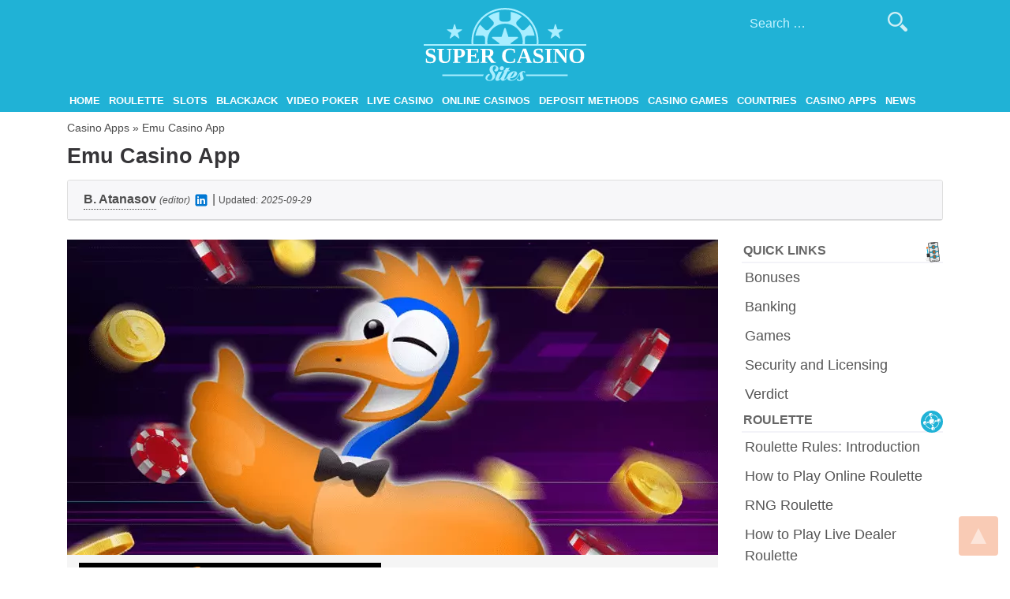

--- FILE ---
content_type: text/html; charset=UTF-8
request_url: https://www.supercasinosites.com/casino-apps/emu-casino-mobile-app/
body_size: 12983
content:
<!doctype html>
<html lang="en-US">
<head>
<meta charset="UTF-8">
<meta name="viewport" content="width=device-width, initial-scale=1">
<link rel="profile" href="https://gmpg.org/xfn/11">
<meta name="google-site-verification" content="9EfkN8ehzeTWMXKXvSPJtuE2wv2niu873lQu_5bYrqk"/>
<link rel="preconnect" href="https://www.googletagmanager.com">
<link rel="preconnect" href="https://www.google-analytics.com">
<meta name='robots' content='index, follow, max-image-preview:large, max-snippet:-1, max-video-preview:-1'/>

<title>Emu Mobile Casino App for iPhone and Android</title>
<meta name="description" content="Expert review of Emu mobile casino app for iPhone and Android by Super Casino Sites."/>
<link rel="canonical" href="https://www.supercasinosites.com/casino-apps/emu-casino-mobile-app/"/>
<meta property="og:locale" content="en_US"/>
<meta property="og:type" content="article"/>
<meta property="og:title" content="Emu Mobile Casino App for iPhone and Android"/>
<meta property="og:description" content="Expert review of Emu mobile casino app for iPhone and Android by Super Casino Sites."/>
<meta property="og:url" content="https://www.supercasinosites.com/casino-apps/emu-casino-mobile-app/"/>
<meta property="og:site_name" content="Super Casino Sites"/>
<meta property="article:modified_time" content="2025-09-29T09:53:22+00:00"/>
<meta property="og:image" content="https://www.supercasinosites.com/wp-content/uploads/2019/10/emu-casino-app.webp"/>
<meta property="og:image:width" content="825"/>
<meta property="og:image:height" content="400"/>
<meta property="og:image:type" content="image/png"/>
<meta name="twitter:card" content="summary_large_image"/>
<meta name="twitter:label1" content="Est. reading time"/>
<meta name="twitter:data1" content="8 minutes"/>
<script type="application/ld+json" class="yoast-schema-graph">{"@context":"https://schema.org","@graph":[{"@type":"WebPage","@id":"https://www.supercasinosites.com/casino-apps/emu-casino-mobile-app/","url":"https://www.supercasinosites.com/casino-apps/emu-casino-mobile-app/","name":"Emu Mobile Casino App for iPhone and Android","isPartOf":{"@id":"https://www.supercasinosites.com/#website"},"primaryImageOfPage":{"@id":"https://www.supercasinosites.com/casino-apps/emu-casino-mobile-app/#primaryimage"},"image":{"@id":"https://www.supercasinosites.com/casino-apps/emu-casino-mobile-app/#primaryimage"},"thumbnailUrl":"https://www.supercasinosites.com/wp-content/uploads/2019/10/emu-casino-app.webp","datePublished":"2019-10-29T07:57:03+00:00","dateModified":"2025-09-29T09:53:22+00:00","description":"Expert review of Emu mobile casino app for iPhone and Android by Super Casino Sites.","breadcrumb":{"@id":"https://www.supercasinosites.com/casino-apps/emu-casino-mobile-app/#breadcrumb"},"inLanguage":"en-US","potentialAction":[{"@type":"ReadAction","target":["https://www.supercasinosites.com/casino-apps/emu-casino-mobile-app/"]}]},{"@type":"ImageObject","inLanguage":"en-US","@id":"https://www.supercasinosites.com/casino-apps/emu-casino-mobile-app/#primaryimage","url":"https://www.supercasinosites.com/wp-content/uploads/2019/10/emu-casino-app.webp","contentUrl":"https://www.supercasinosites.com/wp-content/uploads/2019/10/emu-casino-app.webp","width":825,"height":400,"caption":"Emu Casino App Intro"},{"@type":"BreadcrumbList","@id":"https://www.supercasinosites.com/casino-apps/emu-casino-mobile-app/#breadcrumb","itemListElement":[{"@type":"ListItem","position":1,"name":"Casino Apps","item":"https://www.supercasinosites.com/casino-apps/"},{"@type":"ListItem","position":2,"name":"Emu Casino App"}]},{"@type":"WebSite","@id":"https://www.supercasinosites.com/#website","url":"https://www.supercasinosites.com/","name":"Super Casino Sites","description":"The Best Online Casinos on the Internet","publisher":{"@id":"https://www.supercasinosites.com/#organization"},"potentialAction":[{"@type":"SearchAction","target":{"@type":"EntryPoint","urlTemplate":"https://www.supercasinosites.com/?s={search_term_string}"},"query-input":{"@type":"PropertyValueSpecification","valueRequired":true,"valueName":"search_term_string"}}],"inLanguage":"en-US"},{"@type":"Organization","@id":"https://www.supercasinosites.com/#organization","name":"SuperCasinoSites","url":"https://www.supercasinosites.com/","logo":{"@type":"ImageObject","inLanguage":"en-US","@id":"https://www.supercasinosites.com/#/schema/logo/image/","url":"https://www.supercasinosites.com/wp-content/uploads/2019/10/super-casino-sites-logo-1.webp","contentUrl":"https://www.supercasinosites.com/wp-content/uploads/2019/10/super-casino-sites-logo-1.webp","width":396,"height":179,"caption":"SuperCasinoSites"},"image":{"@id":"https://www.supercasinosites.com/#/schema/logo/image/"}}]}</script>

<link rel="alternate" type="application/rss+xml" title="Super Casino Sites &raquo; Feed" href="https://www.supercasinosites.com/feed/"/>
<link rel="alternate" type="application/rss+xml" title="Super Casino Sites &raquo; Comments Feed" href="https://www.supercasinosites.com/comments/feed/"/>
<link rel="alternate" title="oEmbed (JSON)" type="application/json+oembed" href="https://www.supercasinosites.com/wp-json/oembed/1.0/embed?url=https%3A%2F%2Fwww.supercasinosites.com%2Fcasino-apps%2Femu-casino-mobile-app%2F&#038;lang=en"/>
<link rel="alternate" title="oEmbed (XML)" type="text/xml+oembed" href="https://www.supercasinosites.com/wp-json/oembed/1.0/embed?url=https%3A%2F%2Fwww.supercasinosites.com%2Fcasino-apps%2Femu-casino-mobile-app%2F&#038;format=xml&#038;lang=en"/>
<style id='wp-img-auto-sizes-contain-inline-css'>img:is([sizes=auto i],[sizes^="auto," i]){contain-intrinsic-size:3000px 1500px}</style>
<style id='wp-block-library-inline-css'>:root{--wp-block-synced-color:#7a00df;--wp-block-synced-color--rgb:122,0,223;--wp-bound-block-color:var(--wp-block-synced-color);--wp-editor-canvas-background:#ddd;--wp-admin-theme-color:#007cba;--wp-admin-theme-color--rgb:0,124,186;--wp-admin-theme-color-darker-10:#006ba1;--wp-admin-theme-color-darker-10--rgb:0,107,160.5;--wp-admin-theme-color-darker-20:#005a87;--wp-admin-theme-color-darker-20--rgb:0,90,135;--wp-admin-border-width-focus:2px}@media (min-resolution:192dpi){:root{--wp-admin-border-width-focus:1.5px}}.wp-element-button{cursor:pointer}:root .has-very-light-gray-background-color{background-color:#eee}:root .has-very-dark-gray-background-color{background-color:#313131}:root .has-very-light-gray-color{color:#eee}:root .has-very-dark-gray-color{color:#313131}:root .has-vivid-green-cyan-to-vivid-cyan-blue-gradient-background{background:linear-gradient(135deg,#00d084,#0693e3)}:root .has-purple-crush-gradient-background{background:linear-gradient(135deg,#34e2e4,#4721fb 50%,#ab1dfe)}:root .has-hazy-dawn-gradient-background{background:linear-gradient(135deg,#faaca8,#dad0ec)}:root .has-subdued-olive-gradient-background{background:linear-gradient(135deg,#fafae1,#67a671)}:root .has-atomic-cream-gradient-background{background:linear-gradient(135deg,#fdd79a,#004a59)}:root .has-nightshade-gradient-background{background:linear-gradient(135deg,#330968,#31cdcf)}:root .has-midnight-gradient-background{background:linear-gradient(135deg,#020381,#2874fc)}:root{--wp--preset--font-size--normal:16px;--wp--preset--font-size--huge:42px}.has-regular-font-size{font-size:1em}.has-larger-font-size{font-size:2.625em}.has-normal-font-size{font-size:var(--wp--preset--font-size--normal)}.has-huge-font-size{font-size:var(--wp--preset--font-size--huge)}.has-text-align-center{text-align:center}.has-text-align-left{text-align:left}.has-text-align-right{text-align:right}.has-fit-text{white-space:nowrap!important}#end-resizable-editor-section{display:none}.aligncenter{clear:both}.items-justified-left{justify-content:flex-start}.items-justified-center{justify-content:center}.items-justified-right{justify-content:flex-end}.items-justified-space-between{justify-content:space-between}.screen-reader-text{border:0;clip-path:inset(50%);height:1px;margin:-1px;overflow:hidden;padding:0;position:absolute;width:1px;word-wrap:normal!important}.screen-reader-text:focus{background-color:#ddd;clip-path:none;color:#444;display:block;font-size:1em;height:auto;left:5px;line-height:normal;padding:15px 23px 14px;text-decoration:none;top:5px;width:auto;z-index:100000}html :where(.has-border-color){border-style:solid}html :where([style*=border-top-color]){border-top-style:solid}html :where([style*=border-right-color]){border-right-style:solid}html :where([style*=border-bottom-color]){border-bottom-style:solid}html :where([style*=border-left-color]){border-left-style:solid}html :where([style*=border-width]){border-style:solid}html :where([style*=border-top-width]){border-top-style:solid}html :where([style*=border-right-width]){border-right-style:solid}html :where([style*=border-bottom-width]){border-bottom-style:solid}html :where([style*=border-left-width]){border-left-style:solid}html :where(img[class*=wp-image-]){height:auto;max-width:100%}:where(figure){margin:0 0 1em}html :where(.is-position-sticky){--wp-admin--admin-bar--position-offset:var(--wp-admin--admin-bar--height,0px)}@media screen and (max-width:600px){html :where(.is-position-sticky){--wp-admin--admin-bar--position-offset:0px}}</style><style id='global-styles-inline-css'>:root{--wp--preset--aspect-ratio--square:1;--wp--preset--aspect-ratio--4-3:4/3;--wp--preset--aspect-ratio--3-4:3/4;--wp--preset--aspect-ratio--3-2:3/2;--wp--preset--aspect-ratio--2-3:2/3;--wp--preset--aspect-ratio--16-9:16/9;--wp--preset--aspect-ratio--9-16:9/16;--wp--preset--color--black:#000000;--wp--preset--color--cyan-bluish-gray:#abb8c3;--wp--preset--color--white:#ffffff;--wp--preset--color--pale-pink:#f78da7;--wp--preset--color--vivid-red:#cf2e2e;--wp--preset--color--luminous-vivid-orange:#ff6900;--wp--preset--color--luminous-vivid-amber:#fcb900;--wp--preset--color--light-green-cyan:#7bdcb5;--wp--preset--color--vivid-green-cyan:#00d084;--wp--preset--color--pale-cyan-blue:#8ed1fc;--wp--preset--color--vivid-cyan-blue:#0693e3;--wp--preset--color--vivid-purple:#9b51e0;--wp--preset--gradient--vivid-cyan-blue-to-vivid-purple:linear-gradient(135deg,rgb(6,147,227) 0%,rgb(155,81,224) 100%);--wp--preset--gradient--light-green-cyan-to-vivid-green-cyan:linear-gradient(135deg,rgb(122,220,180) 0%,rgb(0,208,130) 100%);--wp--preset--gradient--luminous-vivid-amber-to-luminous-vivid-orange:linear-gradient(135deg,rgb(252,185,0) 0%,rgb(255,105,0) 100%);--wp--preset--gradient--luminous-vivid-orange-to-vivid-red:linear-gradient(135deg,rgb(255,105,0) 0%,rgb(207,46,46) 100%);--wp--preset--gradient--very-light-gray-to-cyan-bluish-gray:linear-gradient(135deg,rgb(238,238,238) 0%,rgb(169,184,195) 100%);--wp--preset--gradient--cool-to-warm-spectrum:linear-gradient(135deg,rgb(74,234,220) 0%,rgb(151,120,209) 20%,rgb(207,42,186) 40%,rgb(238,44,130) 60%,rgb(251,105,98) 80%,rgb(254,248,76) 100%);--wp--preset--gradient--blush-light-purple:linear-gradient(135deg,rgb(255,206,236) 0%,rgb(152,150,240) 100%);--wp--preset--gradient--blush-bordeaux:linear-gradient(135deg,rgb(254,205,165) 0%,rgb(254,45,45) 50%,rgb(107,0,62) 100%);--wp--preset--gradient--luminous-dusk:linear-gradient(135deg,rgb(255,203,112) 0%,rgb(199,81,192) 50%,rgb(65,88,208) 100%);--wp--preset--gradient--pale-ocean:linear-gradient(135deg,rgb(255,245,203) 0%,rgb(182,227,212) 50%,rgb(51,167,181) 100%);--wp--preset--gradient--electric-grass:linear-gradient(135deg,rgb(202,248,128) 0%,rgb(113,206,126) 100%);--wp--preset--gradient--midnight:linear-gradient(135deg,rgb(2,3,129) 0%,rgb(40,116,252) 100%);--wp--preset--font-size--small:13px;--wp--preset--font-size--medium:20px;--wp--preset--font-size--large:36px;--wp--preset--font-size--x-large:42px;--wp--preset--spacing--20:0.44rem;--wp--preset--spacing--30:0.67rem;--wp--preset--spacing--40:1rem;--wp--preset--spacing--50:1.5rem;--wp--preset--spacing--60:2.25rem;--wp--preset--spacing--70:3.38rem;--wp--preset--spacing--80:5.06rem;--wp--preset--shadow--natural:6px 6px 9px rgba(0, 0, 0, 0.2);--wp--preset--shadow--deep:12px 12px 50px rgba(0, 0, 0, 0.4);--wp--preset--shadow--sharp:6px 6px 0px rgba(0, 0, 0, 0.2);--wp--preset--shadow--outlined:6px 6px 0px -3px rgb(255, 255, 255), 6px 6px rgb(0, 0, 0);--wp--preset--shadow--crisp:6px 6px 0px rgb(0, 0, 0);}:where(.is-layout-flex){gap:0.5em;}:where(.is-layout-grid){gap:0.5em;}body .is-layout-flex{display:flex;}.is-layout-flex{flex-wrap:wrap;align-items:center;}.is-layout-flex > :is(*, div){margin:0;}body .is-layout-grid{display:grid;}.is-layout-grid > :is(*, div){margin:0;}:where(.wp-block-columns.is-layout-flex){gap:2em;}:where(.wp-block-columns.is-layout-grid){gap:2em;}:where(.wp-block-post-template.is-layout-flex){gap:1.25em;}:where(.wp-block-post-template.is-layout-grid){gap:1.25em;}.has-black-color{color:var(--wp--preset--color--black) !important;}.has-cyan-bluish-gray-color{color:var(--wp--preset--color--cyan-bluish-gray) !important;}.has-white-color{color:var(--wp--preset--color--white) !important;}.has-pale-pink-color{color:var(--wp--preset--color--pale-pink) !important;}.has-vivid-red-color{color:var(--wp--preset--color--vivid-red) !important;}.has-luminous-vivid-orange-color{color:var(--wp--preset--color--luminous-vivid-orange) !important;}.has-luminous-vivid-amber-color{color:var(--wp--preset--color--luminous-vivid-amber) !important;}.has-light-green-cyan-color{color:var(--wp--preset--color--light-green-cyan) !important;}.has-vivid-green-cyan-color{color:var(--wp--preset--color--vivid-green-cyan) !important;}.has-pale-cyan-blue-color{color:var(--wp--preset--color--pale-cyan-blue) !important;}.has-vivid-cyan-blue-color{color:var(--wp--preset--color--vivid-cyan-blue) !important;}.has-vivid-purple-color{color:var(--wp--preset--color--vivid-purple) !important;}.has-black-background-color{background-color:var(--wp--preset--color--black) !important;}.has-cyan-bluish-gray-background-color{background-color:var(--wp--preset--color--cyan-bluish-gray) !important;}.has-white-background-color{background-color:var(--wp--preset--color--white) !important;}.has-pale-pink-background-color{background-color:var(--wp--preset--color--pale-pink) !important;}.has-vivid-red-background-color{background-color:var(--wp--preset--color--vivid-red) !important;}.has-luminous-vivid-orange-background-color{background-color:var(--wp--preset--color--luminous-vivid-orange) !important;}.has-luminous-vivid-amber-background-color{background-color:var(--wp--preset--color--luminous-vivid-amber) !important;}.has-light-green-cyan-background-color{background-color:var(--wp--preset--color--light-green-cyan) !important;}.has-vivid-green-cyan-background-color{background-color:var(--wp--preset--color--vivid-green-cyan) !important;}.has-pale-cyan-blue-background-color{background-color:var(--wp--preset--color--pale-cyan-blue) !important;}.has-vivid-cyan-blue-background-color{background-color:var(--wp--preset--color--vivid-cyan-blue) !important;}.has-vivid-purple-background-color{background-color:var(--wp--preset--color--vivid-purple) !important;}.has-black-border-color{border-color:var(--wp--preset--color--black) !important;}.has-cyan-bluish-gray-border-color{border-color:var(--wp--preset--color--cyan-bluish-gray) !important;}.has-white-border-color{border-color:var(--wp--preset--color--white) !important;}.has-pale-pink-border-color{border-color:var(--wp--preset--color--pale-pink) !important;}.has-vivid-red-border-color{border-color:var(--wp--preset--color--vivid-red) !important;}.has-luminous-vivid-orange-border-color{border-color:var(--wp--preset--color--luminous-vivid-orange) !important;}.has-luminous-vivid-amber-border-color{border-color:var(--wp--preset--color--luminous-vivid-amber) !important;}.has-light-green-cyan-border-color{border-color:var(--wp--preset--color--light-green-cyan) !important;}.has-vivid-green-cyan-border-color{border-color:var(--wp--preset--color--vivid-green-cyan) !important;}.has-pale-cyan-blue-border-color{border-color:var(--wp--preset--color--pale-cyan-blue) !important;}.has-vivid-cyan-blue-border-color{border-color:var(--wp--preset--color--vivid-cyan-blue) !important;}.has-vivid-purple-border-color{border-color:var(--wp--preset--color--vivid-purple) !important;}.has-vivid-cyan-blue-to-vivid-purple-gradient-background{background:var(--wp--preset--gradient--vivid-cyan-blue-to-vivid-purple) !important;}.has-light-green-cyan-to-vivid-green-cyan-gradient-background{background:var(--wp--preset--gradient--light-green-cyan-to-vivid-green-cyan) !important;}.has-luminous-vivid-amber-to-luminous-vivid-orange-gradient-background{background:var(--wp--preset--gradient--luminous-vivid-amber-to-luminous-vivid-orange) !important;}.has-luminous-vivid-orange-to-vivid-red-gradient-background{background:var(--wp--preset--gradient--luminous-vivid-orange-to-vivid-red) !important;}.has-very-light-gray-to-cyan-bluish-gray-gradient-background{background:var(--wp--preset--gradient--very-light-gray-to-cyan-bluish-gray) !important;}.has-cool-to-warm-spectrum-gradient-background{background:var(--wp--preset--gradient--cool-to-warm-spectrum) !important;}.has-blush-light-purple-gradient-background{background:var(--wp--preset--gradient--blush-light-purple) !important;}.has-blush-bordeaux-gradient-background{background:var(--wp--preset--gradient--blush-bordeaux) !important;}.has-luminous-dusk-gradient-background{background:var(--wp--preset--gradient--luminous-dusk) !important;}.has-pale-ocean-gradient-background{background:var(--wp--preset--gradient--pale-ocean) !important;}.has-electric-grass-gradient-background{background:var(--wp--preset--gradient--electric-grass) !important;}.has-midnight-gradient-background{background:var(--wp--preset--gradient--midnight) !important;}.has-small-font-size{font-size:var(--wp--preset--font-size--small) !important;}.has-medium-font-size{font-size:var(--wp--preset--font-size--medium) !important;}.has-large-font-size{font-size:var(--wp--preset--font-size--large) !important;}.has-x-large-font-size{font-size:var(--wp--preset--font-size--x-large) !important;}</style>
<style id='classic-theme-styles-inline-css'>.wp-block-button__link{color:#fff;background-color:#32373c;border-radius:9999px;box-shadow:none;text-decoration:none;padding:calc(.667em + 2px) calc(1.333em + 2px);font-size:1.125em}.wp-block-file__button{background:#32373c;color:#fff;text-decoration:none}</style>






<link rel="stylesheet" type="text/css" href="//www.supercasinosites.com/wp-content/cache/wpfc-minified/11vp4qgh/452t8.css" media="all"/>
<link rel="https://api.w.org/" href="https://www.supercasinosites.com/wp-json/"/><link rel="alternate" title="JSON" type="application/json" href="https://www.supercasinosites.com/wp-json/wp/v2/pages/60784"/><link rel="EditURI" type="application/rsd+xml" title="RSD" href="https://www.supercasinosites.com/xmlrpc.php?rsd"/>
<meta name="generator" content="WordPress 6.9"/>
<link rel='shortlink' href='https://www.supercasinosites.com/?p=60784'/>
		<style>.site-title, .site-description{position:absolute;clip:rect(1px, 1px, 1px, 1px);}</style>
<link rel="icon" href="https://www.supercasinosites.com/wp-content/uploads/2018/07/favicon-150x150.webp" sizes="32x32"/>
<link rel="icon" href="https://www.supercasinosites.com/wp-content/uploads/2018/07/favicon.webp" sizes="192x192"/>
<link rel="apple-touch-icon" href="https://www.supercasinosites.com/wp-content/uploads/2018/07/favicon.webp"/>
<meta name="msapplication-TileImage" content="https://www.supercasinosites.com/wp-content/uploads/2018/07/favicon.webp"/>

<script data-wpfc-render="false">(function(){let events=["mousemove", "wheel", "scroll", "touchstart", "touchmove"];let fired=false;events.forEach(function(event){window.addEventListener(event, function(){if(fired===false){fired=true;setTimeout(function(){ (function(d,s){var f=d.getElementsByTagName(s)[0];j=d.createElement(s);j.setAttribute('src', 'https://www.googletagmanager.com/gtag/js?id=G-B17JCHEN7P');f.parentNode.insertBefore(j,f);})(document,'script'); }, 100);}},{once: true});});})();</script>
<script>window.dataLayer=window.dataLayer||[];
function gtag(){dataLayer.push(arguments);}
gtag('js', new Date());
gtag('config', 'G-B17JCHEN7P');</script>


<meta name="yandex-verification" content="f66ae73b2d79acfa"/>


<meta name="author" content="Dan Howard">
<meta property="article:author" content="https://www.supercasinosites.com/authors/#dan-howard">
<link rel="author" href="https://www.supercasinosites.com/authors/#dan-howard">
</head>
<body data-rsssl=1 class="wp-singular page-template-default page page-id-60784 page-child parent-pageid-60949 wp-custom-logo wp-theme-roulettegames en_US">
<div id="page" class="site">
<a class="skip-link screen-reader-text" href="#content">Skip to content</a>
<header id="masthead" class="site-header">
<a id="back-to-top"></a>
<div class="container">
<div class="row">
<div class="site-branding col-12">
<div class="logo-text flex-center"><a href="https://www.supercasinosites.com/" rel="home">SuperCasinoSites</a></div><a href="https://www.supercasinosites.com/" class="custom-logo-link" rel="home"><img width="206" height="93" src="https://www.supercasinosites.com/wp-content/uploads/2018/07/logo.svg" class="custom-logo" alt="logo" decoding="async"/></a>				<p class="site-title"><a href="https://www.supercasinosites.com/" rel="home">Super Casino Sites</a></p>
<p class="site-description">The Best Online Casinos on the Internet</p></div><div class="search-form-wrapper"><form role="search" method="get" class="search-form" action="https://www.supercasinosites.com/"> <label> <span class="screen-reader-text">Search for:</span> <input type="search" class="search-field" placeholder="Search &hellip;" value="" name="s" /> </label> <input type="submit" class="search-submit" value="" /> </form></div><ul class="language-switcher"></ul>
<nav id="site-navigation" class="main-navigation col-12">
<button class="menu-toggle" aria-controls="primary-menu" aria-expanded="false">Menu</button>
<div class="menu-main-menu-container"><ul id="primary-menu" class="menu"><li id="menu-item-57007" class="menu-item menu-item-type-post_type menu-item-object-page menu-item-home menu-item-57007"><a href="https://www.supercasinosites.com/">Home</a></li> <li id="menu-item-57004" class="menu-item menu-item-type-post_type menu-item-object-page menu-item-has-children menu-item-57004"><a href="https://www.supercasinosites.com/roulette/">Roulette</a> <ul class="sub-menu"> <li id="menu-item-75530" class="menu-item menu-item-type-post_type menu-item-object-page menu-item-75530"><a href="https://www.supercasinosites.com/roulette/roulette-apps/">Roulette Apps for iOS and Android</a></li> </ul> </li> <li id="menu-item-57005" class="menu-item menu-item-type-post_type menu-item-object-page menu-item-has-children menu-item-57005"><a href="https://www.supercasinosites.com/slots/">Slots</a> <ul class="sub-menu"> <li id="menu-item-75424" class="menu-item menu-item-type-post_type menu-item-object-page menu-item-75424"><a href="https://www.supercasinosites.com/slots/slots-apps/">Slots Apps for iOS and Android</a></li> </ul> </li> <li id="menu-item-57001" class="menu-item menu-item-type-post_type menu-item-object-page menu-item-has-children menu-item-57001"><a href="https://www.supercasinosites.com/blackjack/">Blackjack</a> <ul class="sub-menu"> <li id="menu-item-75853" class="menu-item menu-item-type-post_type menu-item-object-page menu-item-75853"><a href="https://www.supercasinosites.com/blackjack/blackjack-apps/">Blackjack Apps for iOS and Android</a></li> </ul> </li> <li id="menu-item-57006" class="menu-item menu-item-type-post_type menu-item-object-page menu-item-has-children menu-item-57006"><a href="https://www.supercasinosites.com/video-poker/">Video Poker</a> <ul class="sub-menu"> <li id="menu-item-75854" class="menu-item menu-item-type-post_type menu-item-object-page menu-item-75854"><a href="https://www.supercasinosites.com/video-poker/video-poker-apps/">Video Poker Apps for iOS and Android</a></li> </ul> </li> <li id="menu-item-57002" class="menu-item menu-item-type-post_type menu-item-object-page menu-item-57002"><a href="https://www.supercasinosites.com/live-dealer-casino/">Live Casino</a></li> <li id="menu-item-57000" class="menu-item menu-item-type-post_type menu-item-object-page menu-item-has-children menu-item-57000"><a href="https://www.supercasinosites.com/online-casinos/">Online Casinos</a> <ul class="sub-menu"> <li id="menu-item-75237" class="menu-item menu-item-type-post_type menu-item-object-page menu-item-75237"><a href="https://www.supercasinosites.com/online-casinos/best-paying-casinos/">Best Paying Casinos</a></li> </ul> </li> <li id="menu-item-57003" class="menu-item menu-item-type-post_type menu-item-object-page menu-item-57003"><a href="https://www.supercasinosites.com/online-casino-deposit/">Deposit Methods</a></li> <li id="menu-item-59760" class="menu-item menu-item-type-post_type menu-item-object-page menu-item-has-children menu-item-59760"><a href="https://www.supercasinosites.com/casino-games/">Casino Games</a> <ul class="sub-menu"> <li id="menu-item-59924" class="menu-item menu-item-type-post_type menu-item-object-page menu-item-59924"><a href="https://www.supercasinosites.com/casino-games/slots/">Slots</a></li> <li id="menu-item-59935" class="menu-item menu-item-type-post_type menu-item-object-page menu-item-59935"><a href="https://www.supercasinosites.com/casino-games/roulette/">Roulette</a></li> <li id="menu-item-59934" class="menu-item menu-item-type-post_type menu-item-object-page menu-item-59934"><a href="https://www.supercasinosites.com/casino-games/blackjack/">Blackjack</a></li> <li id="menu-item-60064" class="menu-item menu-item-type-post_type menu-item-object-page menu-item-60064"><a href="https://www.supercasinosites.com/casino-games/video-poker/">Video Poker</a></li> <li id="menu-item-76405" class="menu-item menu-item-type-post_type menu-item-object-page menu-item-76405"><a href="https://www.supercasinosites.com/casino-games/crypto-games/">Crypto Games</a></li> <li id="menu-item-63754" class="menu-item menu-item-type-post_type menu-item-object-page menu-item-63754"><a href="https://www.supercasinosites.com/casino-software/">Casino Software</a></li> </ul> </li> <li id="menu-item-59474" class="menu-item menu-item-type-post_type menu-item-object-page menu-item-59474"><a href="https://www.supercasinosites.com/countries/">Countries</a></li> <li id="menu-item-60988" class="menu-item menu-item-type-post_type menu-item-object-page current-page-ancestor menu-item-60988"><a href="https://www.supercasinosites.com/casino-apps/">Casino Apps</a></li> <li id="menu-item-76879" class="menu-item menu-item-type-taxonomy menu-item-object-category menu-item-76879"><a href="https://www.supercasinosites.com/category/news/">News</a></li> </ul></div></nav></div></div></header>
<div id="content" class="site-content">
<div class="container">
<div id="breadcrumbs"><span><span><a href="https://www.supercasinosites.com/casino-apps/">Casino Apps</a></span> » <span class="breadcrumb_last" aria-current="page">Emu Casino App</span></span></div><h1 class="entry-title my-0">Emu Casino App</h1>
<div class="card mt-3">
<div class="card-header">
<span class="byline">B. Atanasov<div class="bio">Boris Atanasov is an iGaming writer with over four years’ experience, creating engaging content on slots, video poker, roulette, and blackjack.</div></span> <em style="font-size: 12px;">(editor)</em> <a rel="nofollow" target="_blank" href="https://bg.linkedin.com/in/borislav-atanasov-8614aa1ba"><img width="20" height="20" src="https://www.supercasinosites.com/wp-content/themes/roulettegames/images/icon-linkedin.svg"></a> | <span style="font-size: 12px;" class="updated-label">Updated:</span> <em style="font-size: 12px;"><time datetime="2025-09-29 09:53:22">2025-09-29</time></em></div></div></div><div class="container">
<div class="row">
<div id="primary" class="content-area col-md-8 col-lg-9">
<main id="main" class="site-main">
<article id="post-60784" class="post-60784 page type-page status-publish has-post-thumbnail hentry">
<div class="entry-content">
<p><img fetchpriority="high" decoding="async" src="/wp-content/uploads/2019/10/emu-casino-app.webp" alt="Cafe App Intro" class="wp-image-60785 aligncenter" width="825" height="400" srcset="https://www.supercasinosites.com/wp-content/uploads/2019/10/emu-casino-app.webp 825w, https://www.supercasinosites.com/wp-content/uploads/2019/10/emu-casino-app-300x145.webp 300w, https://www.supercasinosites.com/wp-content/uploads/2019/10/emu-casino-app-768x372.webp 768w" sizes="(max-width: 825px) 100vw, 825px"/></p>
<div class="container wh-games-content-where-to-play wh-apps-where-to-play">
<div class="row">
<div class="col-12 col-md-6">
<div class="col-12 flex-center logo"><img decoding="async" src="/wp-content/uploads/casino-logos/md-emucasino-logo.webp"></div></div><div class="col-12 col-md-6 my-2 text-center"> <a href="/out/emucasino?au=51&#038;bp=1" rel="nofollow noopener noreferrer" target="_blank" class="main-btn">⤓ Download</a></div></div></div><p>EmuCasino has been on the market for quite a few years, since its inception in 2012. <strong>Targeting the Australian demographic</strong>, EmuCasino looks to deliver a top-tier gaming experience to all customers, regardless of their nationality. This online casino offers a great gaming library as well as great promotional incentives.</p>
<p>However, one of the best benefits of being an EmuCasino member is that it <strong>fully supports mobile gaming</strong>. Customers who prefer to play on the go will find themselves right at home with EmuCasino. This online casino is accessible from just about any smartphone or tablet, making it a great option for a large segment of the player base. In this review, we will focus on the mobile experience of EmuCasino, covering specific aspects of it, including its bonuses, banking methods, and more.</p>
<table class="tableSummary">
<tbody>
<tr>
<th colspan="2">Application Details</th>
</tr>
<tr>
<td>App Name</td>
<td>EmuCasino</td>
</tr>
<tr>
<td>Mobile Bonus</td>
<td>First deposit: 100% up to $100; second deposit: 25% up to $100; third deposit: 50% up to $100</td>
</tr>
<tr>
<td>Bonus Terms</td>
<td>New customers only. Wagering requirement 45x. Max bet $15 or 50% of deposit amount (whichever is lower). Progressive jackpots and live dealer games excluded from wagering. Bonus lasts for 3 days. Full T&amp;Cs and withdrawal limitations apply.</td>
</tr>
<tr>
<td>Banking</td>
<td>Visa, MasterCard, Maestro, Skrill, Neteller, ecoPayz, Bitcoin, InstaDebit, Instant Banking by Citadel, Flexepin, Paysafecard, Neosurf</td>
</tr>
<tr>
<td>Number of Games</td>
<td>800+</td>
</tr>
<tr>
<td>Instant Play</td>
<td>Available</td>
</tr>
<tr>
<td>Currencies</td>
<td>USD, AUD, EUR, CAD, NZD, SEK, GBP, and NOK.</td>
</tr>
<tr>
<td>Languages</td>
<td>English, Swedish</td>
</tr>
<tr>
<td>Access</td>
<td><a href="/out/emucasino?au=51&#038;bp=1" rel="nofollow noopener noreferrer" target="_blank" class="main-btn">⤓ Download</a></td>
</tr>
<tr>
<td>Mobile Devices</td>
<td><div style="font-size: 10px;">iPhone 7, iPhone 8, iPhone X, iPhone XR, iPhone XS, iPhone 11, iPhone 12, iPhone 13, iPhone 14, Apple iPad, Samsung Galaxy A5, Samsung Galaxy A6, Samsung Galaxy A7, Samsung Galaxy A8, Samsung Galaxy A20, Samsung Galaxy A30, Samsung Galaxy A40, Samsung Galaxy A50, Samsung Galaxy A70, Samsung Galaxy S5, Samsung Galaxy S6, Samsung Galaxy S7, Samsung Galaxy S8, Samsung Galaxy S9, Samsung Galaxy S10, Samsung Galaxy S20, Samsung Galaxy S21, Samsung Galaxy S22, Samsung Galaxy Note8, Samsung Galaxy Note9, Samsung Galaxy Tab S2, Huawei Honor 10, Huawei Mate 10, Huawei Mate 20, Huawei P8, Huawei P9, Huawei P10, Huawei P20, Huawei P30, Huawei P Smart, Xiaomi Redmi Note 4, Xiaomi Redmi Note 5, Xiaomi Redmi Note 6, Xiaomi Redmi Note 7, Xiaomi POCOPHONE F1, OnePlus 5, OnePlus 6, Google Pixel 2, Google Pixel 3, Google Nexus 5, Motorola moto E5, Motorola Moto G6, Motorola Moto G7, OPPO A3s, LG Aristo 3</div></td>
</tr>
</tbody>
</table>
<h2 id="bonuses" class="hdnggd">EmuCasino App Mobile Bonuses</h2>
<p><img decoding="async" class="alignleft" src="/wp-content/uploads/2019/10/app-mobile-bonuses.svg" alt="App Mobile Bonuses">Those who open an account with EmuCasino will be able to claim a worthwhile Welcome Bonus when making their first deposit. It is a lucrative promotion that adds value to one&#8217;s experience. The Welcome Bonus at EmuCasino matches your initial deposit 100% up to $100. Of course, that is not all; you will also <strong>claim up to $100 on your second deposit</strong>, thanks to a 25% match bonus. Finally, on your third deposit, EmuCasino will grant you a bonus of 50% up to $100. Essentially, you will have the chance to receive up to $300 over the course of three deposits.</p>
<p>As it happens, there are rules that you have to follow in order to make the best of your bonus. To begin with, there is a wagering requirement that you have to fulfill for each portion of the bonus. This amounts to <strong>45 times the value of the bonus</strong>, which means that if you claim the full $100, you will need to wager $4,500 before you can cash it in. Moreover, the maximum bet you can place for the purposes of wagering is capped at $15 or 50% of your deposit amount, whichever is lower. Additionally, you cannot play progressive jackpots or live dealer titles to complete the wagering. The bonus will last for 3 days, and if the wagering is not met within that time period, the bonus funds will be removed.</p>
<h2 id="banking" class="hdnggd">EmuCasino App Mobile Banking</h2>
<p><img decoding="async" class="alignleft" src="/wp-content/uploads/2019/10/app-mobile-banking.svg" alt="Casino App Mobile Banking">To help you better manage your funds, <strong>EmuCasino supports a variety of different payment methods</strong>. Each offers its own unique set of features, allowing you to pick the one best suited for your needs. Credit cards are often among the most popular payment solutions at any online casino, and EmuCasino gives you the opportunity to use the three most popular brands &#8211; MasterCard, Visa, and Maestro.</p>
<p>Alternatively, you can fund your bankroll with several eWallet services, namely <strong>Skrill, Neteller, and ecoPayz</strong>. Prepaid services also enjoy excellent support at EmuCasino; specifically, Paysafecard, Flexepin, and Neosurf are all available. However, if online banking is more to your liking, you will be able to deposit with InstaDebit and Instant Banking by Citadel. Finally, those who have been in the iGaming industry for long enough have surely developed an appreciation for cryptocurrency. EmuCasino shares the sentiment and gives players the option to make transactions via Bitcoin.</p>
<p>As far as transaction limits are concerned, the minimum deposit at this online casino is $10 across all services, with the exception of Paysafecard, which requires a minimum payment of $20. The maximum amount, however, will vary depending on the payment method in question. Credit cards and Bitcoin can process up to $2,500, whereas <strong>eWallets and online banking solutions can handle up to $10,000</strong>. Prepaid services have the lowest limits, with maximums of $100 per transaction. When it comes to withdrawals, the casino seeks to issue all transactions within 24 hours. The limit is usually $2,500, with the exception of Instant Banking by Citadel, which allows for withdrawals of up to $10,000.</p>
<h2 id="games" class="hdnggd">EmuCasino App Mobile Games</h2>
<p><img decoding="async" class="alignleft" src="/wp-content/uploads/2019/10/app-mobile-games.svg" alt="Casino App Mobile Games">The gaming library of EmuCasino is undoubtedly its strongest asset. It comprises <strong>more than 1,200 unique titles</strong>, most of which are available on mobile devices. The game selection spans multiple genres, and you can easily filter through them all. Moreover, you can also choose games from select software providers or browse by theme as you please.</p>
<p>The slots selection is the largest of all the available sub-categories, <strong>hosting more than 1,000 games</strong>. You will get to play some of the most popular titles in the online casino scene, such as Thunderstruck II, Ariana, Avalon II, Immortal Romance, Wolf Gold, and many others. With hundreds of titles to choose from, you are bound to find something to your liking.</p>
<p>Of course, if slots are not your thing, there are plenty of other options. Table games, for one, are extremely popular and an excellent choice for players of all kinds. Blackjack is one table-game genre you can play, with prominent variations being <strong>Atlantic City Blackjack, Vegas Single Deck Blackjack, Spanish 21, Double Exposure Blackjack</strong>, and others. Naturally, you can also try your luck on roulette, and there are more than a dozen games for you to enjoy. Specifically, 3D Roulette, European Roulette, Common Draw Roulette, and French Roulette are great in their own right.</p>
<p><strong>Video poker</strong> is another great game type that you should consider. Combining the rules of poker with the randomness of slots results in an entertaining and engaging game genre. At EmuCasino, you can enjoy popular variations of video poker, such as Jacks or Better, Deuces Wild, Jokers Wild, Deuces and Joker, Joker Poker, Double Bonus Poker, and more.</p>
<p>Finally, you can try your luck on the <strong>live dealer titles</strong>, bringing traditional casino immersion to your smartphone display. Classic table games are available in the live-dealer format, such as blackjack, roulette, baccarat, and casino poker.</p>
<h2 id="security" class="hdnggd">App Security and Licensing</h2>
<p><img decoding="async" class="alignleft" src="/wp-content/uploads/2019/10/app-mobile-security.svg" alt="Casino App Mobile Security and Licensing">Something that you should always take into consideration when looking at any iGaming platform is the licensing acquired by the casino operator. Only after ensuring that it is licensed and regulated by a proper government institution should a casino become worthy of your trust. In the case of EmuCasino, we find that the operator Fortune Logic Ltd. is <strong>regulated under the terms of the Government of Curacao</strong>. While not the most prestigious license out there, it is good enough to ensure a safe and fair gambling experience.</p>
<p>Speaking of safety, EmuCasino comes with several security features that are meant to protect your banking and personal information as well as to ensure that you have a positive experience. <strong>The operator relies on proper KYC procedures</strong> to verify that only eligible customers become members. That information is kept safe behind high-end SSL encryption. Therefore, you will not have to worry about the integrity of your sensitive information when playing at this online casino. Additionally, the company&#8217;s payment procedures are audited regularly, and it abides by PCI standards.</p>
<h2 id="verdict" class="hdnggd">App Verdict</h2>
<p>Overall, EmuCasino offers a <strong>positive and worthwhile mobile gaming experience</strong>. Not only is the gaming library one of the best that you will find on the Internet, but the casino also gives customers the opportunity to claim generous bonuses. When all is said and done, EmuCasino is an excellent option and one that you should consider seriously.</p></div></article>
</main></div><aside id="secondary" class="widget-area col-md-4 col-lg-3">
<section id="sb-quick-links" class="widget_text widget_custom_html">
<span class="widget-title">Quick Links</span>
<div class="textwidget custom-html-widget"> <ul> <li><a href="#bonuses">Bonuses</a></li> <li><a href="#banking">Banking</a></li> <li><a href="#games">Games</a></li> <li><a href="#security">Security and Licensing</a></li> <li><a href="#verdict">Verdict</a></li> </ul></div></section>
<style>#sb-quick-links .widget-title::after{background-image:url(https://www.supercasinosites.com/wp-content/uploads/2019/01/slots-mobile-iphone.svg);}</style>
<section id="custom_html-2" class="widget_text widget widget_custom_html"><span class="widget-title">Roulette</span><div class="textwidget custom-html-widget"><ul class="guide-list"><li> <a href="https://www.supercasinosites.com/roulette/roulette-rules-introduction/">Roulette Rules: Introduction</a></li><li> <a href="https://www.supercasinosites.com/roulette/how-to-play-online-roulette/">How to Play Online Roulette</a></li><li> <a href="https://www.supercasinosites.com/roulette/rng-roulette/">RNG Roulette</a></li><li> <a href="https://www.supercasinosites.com/roulette/how-to-play-live-dealer-roulette/">How to Play Live Dealer Roulette</a></li><li> <a href="https://www.supercasinosites.com/roulette/roulette-bets/">Roulette Bets</a></li></ul></div></section><section id="custom_html-3" class="widget_text widget widget_custom_html"><span class="widget-title">Slots</span><div class="textwidget custom-html-widget"><ul class="guide-list"><li> <a href="https://www.supercasinosites.com/slots/how-slots-work/">How Slots Work</a></li><li> <a href="https://www.supercasinosites.com/slots/slots-rules/">Slots Rules</a></li><li> <a href="https://www.supercasinosites.com/slots/slots-evolution/">Slots Evolution</a></li><li> <a href="https://www.supercasinosites.com/slots/online-vs-land-based-slots/">Online vs Land-Based Slots</a></li><li> <a href="https://www.supercasinosites.com/slots/slots-casino-advantage/">Slots Casino Advantage</a></li></ul></div></section><section id="custom_html-4" class="widget_text widget widget_custom_html"><span class="widget-title">Blackjack</span><div class="textwidget custom-html-widget"><ul class="guide-list"><li> <a href="https://www.supercasinosites.com/blackjack/blackjack-rules/">Blackjack Rules</a></li><li> <a href="https://www.supercasinosites.com/blackjack/blackjack-etiquette/">Blackjack Etiquette</a></li><li> <a href="https://www.supercasinosites.com/blackjack/single-deck-blackjack/">Single Deck Blackjack</a></li><li> <a href="https://www.supercasinosites.com/blackjack/double-deck-blackjack/">Double Deck Blackjack</a></li><li> <a href="https://www.supercasinosites.com/blackjack/blackjack-odds-and-probability/">Blackjack Odds and Probability</a></li></ul></div></section><section id="custom_html-5" class="widget_text widget widget_custom_html"><span class="widget-title">Video Poker</span><div class="textwidget custom-html-widget"><ul class="guide-list"><li> <a href="https://www.supercasinosites.com/video-poker/video-poker-rules/">Video Poker Rules</a></li><li> <a href="https://www.supercasinosites.com/video-poker/hands-ranking/">Video Poker Hands Ranking</a></li><li> <a href="https://www.supercasinosites.com/video-poker/video-poker-vs-vlt-machine/">Video Poker vs VLT Machine</a></li><li> <a href="https://www.supercasinosites.com/video-poker/expected-return-and-value/">Expected Return and Value</a></li><li> <a href="https://www.supercasinosites.com/video-poker/casino-advantage/">Video Poker Casino Advantage</a></li></ul></div></section><section id="custom_html-6" class="widget_text widget widget_custom_html"><span class="widget-title">Live Dealer Casino</span><div class="textwidget custom-html-widget"><ul class="guide-list"><li> <a href="https://www.supercasinosites.com/live-dealer-casino/introduction-to-live-casinos/">Introduction to Live Casinos</a></li><li> <a href="https://www.supercasinosites.com/live-dealer-casino/live-casino-timeline/">Live Casino Timeline</a></li><li> <a href="https://www.supercasinosites.com/live-dealer-casino/how-live-casinos-operate/">How Live Casinos Operate</a></li><li> <a href="https://www.supercasinosites.com/live-dealer-casino/pros-and-cons-of-live-casinos/">Pros and Cons of Live Casinos</a></li><li> <a href="https://www.supercasinosites.com/live-dealer-casino/live-roulette/">Live Roulette</a></li></ul></div></section></aside></div></div></div><div id="affmo_au_eRBVqjex4PzN0RJsCqAB" class="affmo_au loading"></div><footer id="colophon" class="site-footer">
<div class="container">
<div class="text-footer">
<p>The articles published on SuperCasinoSites are intended to be used solely as informational resources, including our reviews, guides, and casino recommendations. We ourselves are not casino operators, do not offer any real-money games on our website, and cannot be held liable for the financial risks readers take when participating in real-money gambling activities.</p>
<p>Visitors of SuperCasinoSites should keep in mind gambling can be highly addictive and as such, should always be approached responsibly and with due measure. If you or someone you know struggles with gambling addiction, we recommend you contact the free gambling helplines like those operated by organizations like <a href="http://www.begambleaware.com" rel="nofollow" target="_blank">www.begambleaware.com</a>.</p>
<p>Before you register and play at any of the casinos we review and recommend, do check the legal and regulatory frameworks pertaining to real-money online gambling in your country to ensure you are not acting in violation with its laws.</p>
<section id="nav_menu-2" class="widget widget_nav_menu"><div class="menu-menu-footer-en-container"><ul id="menu-menu-footer-en" class="menu"><li id="menu-item-69875" class="menu-item menu-item-type-post_type menu-item-object-page menu-item-69875"><a href="https://www.supercasinosites.com/articles/">Articles</a></li> <li id="menu-item-68151" class="menu-item menu-item-type-post_type menu-item-object-page menu-item-68151"><a href="https://www.supercasinosites.com/reports/">Reports</a></li> <li id="menu-item-74032" class="menu-item menu-item-type-taxonomy menu-item-object-category menu-item-74032"><a href="https://www.supercasinosites.com/category/research/">Research</a></li> <li id="menu-item-62625" class="menu-item menu-item-type-post_type menu-item-object-page menu-item-62625"><a href="https://www.supercasinosites.com/about-us/">About Us</a></li> <li id="menu-item-62624" class="menu-item menu-item-type-post_type menu-item-object-page menu-item-62624"><a href="https://www.supercasinosites.com/authors/">Authors</a></li> <li id="menu-item-62623" class="menu-item menu-item-type-post_type menu-item-object-page menu-item-62623"><a href="https://www.supercasinosites.com/contact-us/">Contact us</a></li> </ul></div></section></div><div class="site-info"> <span> Copyright &copy; 2026 <a href="https://www.supercasinosites.com">Super Casino Sites</a>. All Rights Reserved.</span> <span class="gamble-aware"> <img src="/wp-content/uploads/2019/02/18plus.png" alt="18 plus"> <a href="http://www.gamcare.org.uk/" rel="nofollow" target="_blank" title="Gam Care"> <img src="/wp-content/uploads/2019/02/gam-care.png" alt="Gam Care"> </a> <a href="https://www.gambleaware.org/" rel="nofollow" target="_blank" title="Gamble Awere"> <img src="/wp-content/uploads/2024/12/gamble-awere.png" alt="Gamble Awere"> </a> <a href="//www.dmca.com/Protection/Status.aspx?ID=76c73ed7-94ed-4061-a666-17d2dd79a6e6" target="_blank" title="DMCA.com Protection Status" class="dmca-badge" rel="nofollow noopener"> <img style="max-width: 100px;" src ="/wp-content/themes/roulettegames/images/dmca-logo.png" alt="DMCA.com Protection Status"/> </a> </span></div></div><a class="back-to-top" href="javascript:"></a>
</footer></div><script>var _paq=window._paq=window._paq||[];
_paq.push(['trackPageView']);
_paq.push(['enableLinkTracking']);
(function(){
var u="https://analytics.affmo.com/";
_paq.push(['setTrackerUrl', u+'matomo.php']);
_paq.push(['setSiteId', '3']);
var d=document, g=d.createElement('script'), s=d.getElementsByTagName('script')[0];
g.async=true; g.src=u+'matomo.js'; s.parentNode.insertBefore(g,s);
})();</script>
<script id="affmo-js-js-extra">var front={"ajaxurl":"https://www.supercasinosites.com/wp-admin/admin-ajax.php"};
//# sourceURL=affmo-js-js-extra</script>
<script src='//www.supercasinosites.com/wp-content/cache/wpfc-minified/8axmvfel/452t8.js'></script>
<script src="https://secure.adnxs.com/seg?add=33830035&t=1"></script>
<script>setTimeout(function(){
if(!document.getElementById('JasHAAffsaMosaAdsANa2i')){
jQuery('a[target="_blank"]').removeAttr('target');
}}, 1000);</script>
<script type="speculationrules">{"prefetch":[{"source":"document","where":{"and":[{"href_matches":"/*"},{"not":{"href_matches":["/wp-*.php","/wp-admin/*","/wp-content/uploads/*","/wp-content/*","/wp-content/plugins/*","/wp-content/themes/roulettegames/*","/*\\?(.+)"]}},{"not":{"selector_matches":"a[rel~=\"nofollow\"]"}},{"not":{"selector_matches":".no-prefetch, .no-prefetch a"}}]},"eagerness":"conservative"}]}</script>
<script src='//www.supercasinosites.com/wp-content/cache/wpfc-minified/2c3lflwp/hxg92.js'></script>
<script id="pll_cookie_script-js-after">(function(){
var expirationDate=new Date();
expirationDate.setTime(expirationDate.getTime() + 31536000 * 1000);
document.cookie="pll_language=en; expires=" + expirationDate.toUTCString() + "; path=/; secure; SameSite=Lax";
}());
//# sourceURL=pll_cookie_script-js-after</script>
<script defer src='//www.supercasinosites.com/wp-content/cache/wpfc-minified/1z7nrs7w/hxg92.js'></script>
<script>(function jqIsReady_531(){if(typeof jQuery==="undefined"){setTimeout(jqIsReady_531, 100);}else{
jQuery(document).ready(function($){
affmoAsync(["afflink"], 'eRBVqjex4PzN0RJsCqAB');
});}})();</script>
</body>
</html><!-- WP Fastest Cache file was created in 0.167 seconds, on January 2, 2026 @ 1:12 am -->

--- FILE ---
content_type: text/html; charset=UTF-8
request_url: https://www.supercasinosites.com/wp-admin/admin-ajax.php
body_size: -53
content:
{"status":"success","au_id":"eRBVqjex4PzN0RJsCqAB","data":"<script>\n  setTimeout(function(){\n    if(!document.getElementById('JasHAAffsaMosaAdsANa2i')) {\n      jQuery('a[target=\"_blank\"]').removeAttr('target');\n    }\n  }, 1000);\n<\/script>\n"}